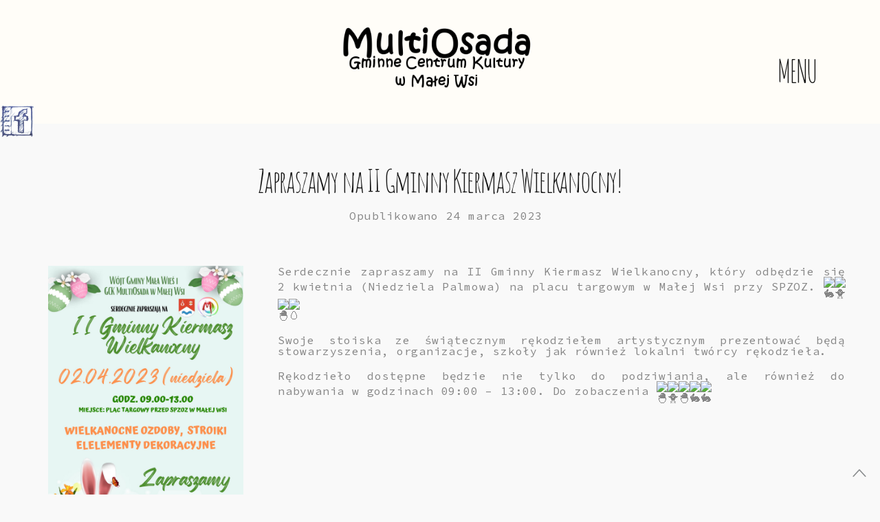

--- FILE ---
content_type: text/html; charset=UTF-8
request_url: https://multiosada.pl/zapraszamy-na-ii-gminny-kiermasz-wielkanocny/?site_bars=off
body_size: 14971
content:
<!doctype html>
<html lang="pl-PL">
<head>
	<meta charset="UTF-8" />
	<meta name="viewport" content="width=device-width, initial-scale=1, maximum-scale=1, user-scalable=1">
	<meta name="apple-mobile-web-app-capable" content="yes">
	<meta name="apple-touch-fullscreen" content="yes">
	<meta http-equiv="cleartype" content="on">
	<meta name="HandheldFriendly" content="True">
	<link rel="profile" href="https://gmpg.org/xfn/11">
	<link rel="pingback" href="https://multiosada.pl/xmlrpc.php">
	<link rel="icon" href="https://multiosada.pl/wp-content/uploads/2015/11/cropped-android-chrome-512x512-1-32x32.png" sizes="32x32" />
<link rel="icon" href="https://multiosada.pl/wp-content/uploads/2015/11/cropped-android-chrome-512x512-1-192x192.png" sizes="192x192" />
<link rel="apple-touch-icon" href="https://multiosada.pl/wp-content/uploads/2015/11/cropped-android-chrome-512x512-1-180x180.png" />
<meta name="msapplication-TileImage" content="https://multiosada.pl/wp-content/uploads/2015/11/cropped-android-chrome-512x512-1-270x270.png" />
			<title>Zapraszamy na II Gminny Kiermasz Wielkanocny! &#8211; Multiosada</title>
<meta name='robots' content='max-image-preview:large' />
<link rel='dns-prefetch' href='//cdnjs.cloudflare.com' />
<link rel='dns-prefetch' href='//maxcdn.bootstrapcdn.com' />
<link rel="alternate" type="application/rss+xml" title="Multiosada &raquo; Kanał z wpisami" href="https://multiosada.pl/feed/" />
<link rel="alternate" type="application/rss+xml" title="Multiosada &raquo; Kanał z komentarzami" href="https://multiosada.pl/comments/feed/" />
<link rel="alternate" title="oEmbed (JSON)" type="application/json+oembed" href="https://multiosada.pl/wp-json/oembed/1.0/embed?url=https%3A%2F%2Fmultiosada.pl%2Fzapraszamy-na-ii-gminny-kiermasz-wielkanocny%2F" />
<link rel="alternate" title="oEmbed (XML)" type="text/xml+oembed" href="https://multiosada.pl/wp-json/oembed/1.0/embed?url=https%3A%2F%2Fmultiosada.pl%2Fzapraszamy-na-ii-gminny-kiermasz-wielkanocny%2F&#038;format=xml" />
<style id='wp-img-auto-sizes-contain-inline-css' type='text/css'>
img:is([sizes=auto i],[sizes^="auto," i]){contain-intrinsic-size:3000px 1500px}
/*# sourceURL=wp-img-auto-sizes-contain-inline-css */
</style>
<link rel='stylesheet' id='SNFL_CUSTOM_CSS-css' href='https://multiosada.pl/wp-content/plugins/sn-facebook-like/css/sn-facebook-like.css?ver=1.5.5' type='text/css' media='all' />
<link rel='stylesheet' id='SNFL_CSS-css' href='https://multiosada.pl/wp-content/plugins/sn-facebook-like/css/retioSlider.css?ver=1.5.5' type='text/css' media='all' />
<style id='wp-emoji-styles-inline-css' type='text/css'>

	img.wp-smiley, img.emoji {
		display: inline !important;
		border: none !important;
		box-shadow: none !important;
		height: 1em !important;
		width: 1em !important;
		margin: 0 0.07em !important;
		vertical-align: -0.1em !important;
		background: none !important;
		padding: 0 !important;
	}
/*# sourceURL=wp-emoji-styles-inline-css */
</style>
<style id='wp-block-library-inline-css' type='text/css'>
:root{--wp-block-synced-color:#7a00df;--wp-block-synced-color--rgb:122,0,223;--wp-bound-block-color:var(--wp-block-synced-color);--wp-editor-canvas-background:#ddd;--wp-admin-theme-color:#007cba;--wp-admin-theme-color--rgb:0,124,186;--wp-admin-theme-color-darker-10:#006ba1;--wp-admin-theme-color-darker-10--rgb:0,107,160.5;--wp-admin-theme-color-darker-20:#005a87;--wp-admin-theme-color-darker-20--rgb:0,90,135;--wp-admin-border-width-focus:2px}@media (min-resolution:192dpi){:root{--wp-admin-border-width-focus:1.5px}}.wp-element-button{cursor:pointer}:root .has-very-light-gray-background-color{background-color:#eee}:root .has-very-dark-gray-background-color{background-color:#313131}:root .has-very-light-gray-color{color:#eee}:root .has-very-dark-gray-color{color:#313131}:root .has-vivid-green-cyan-to-vivid-cyan-blue-gradient-background{background:linear-gradient(135deg,#00d084,#0693e3)}:root .has-purple-crush-gradient-background{background:linear-gradient(135deg,#34e2e4,#4721fb 50%,#ab1dfe)}:root .has-hazy-dawn-gradient-background{background:linear-gradient(135deg,#faaca8,#dad0ec)}:root .has-subdued-olive-gradient-background{background:linear-gradient(135deg,#fafae1,#67a671)}:root .has-atomic-cream-gradient-background{background:linear-gradient(135deg,#fdd79a,#004a59)}:root .has-nightshade-gradient-background{background:linear-gradient(135deg,#330968,#31cdcf)}:root .has-midnight-gradient-background{background:linear-gradient(135deg,#020381,#2874fc)}:root{--wp--preset--font-size--normal:16px;--wp--preset--font-size--huge:42px}.has-regular-font-size{font-size:1em}.has-larger-font-size{font-size:2.625em}.has-normal-font-size{font-size:var(--wp--preset--font-size--normal)}.has-huge-font-size{font-size:var(--wp--preset--font-size--huge)}.has-text-align-center{text-align:center}.has-text-align-left{text-align:left}.has-text-align-right{text-align:right}.has-fit-text{white-space:nowrap!important}#end-resizable-editor-section{display:none}.aligncenter{clear:both}.items-justified-left{justify-content:flex-start}.items-justified-center{justify-content:center}.items-justified-right{justify-content:flex-end}.items-justified-space-between{justify-content:space-between}.screen-reader-text{border:0;clip-path:inset(50%);height:1px;margin:-1px;overflow:hidden;padding:0;position:absolute;width:1px;word-wrap:normal!important}.screen-reader-text:focus{background-color:#ddd;clip-path:none;color:#444;display:block;font-size:1em;height:auto;left:5px;line-height:normal;padding:15px 23px 14px;text-decoration:none;top:5px;width:auto;z-index:100000}html :where(.has-border-color){border-style:solid}html :where([style*=border-top-color]){border-top-style:solid}html :where([style*=border-right-color]){border-right-style:solid}html :where([style*=border-bottom-color]){border-bottom-style:solid}html :where([style*=border-left-color]){border-left-style:solid}html :where([style*=border-width]){border-style:solid}html :where([style*=border-top-width]){border-top-style:solid}html :where([style*=border-right-width]){border-right-style:solid}html :where([style*=border-bottom-width]){border-bottom-style:solid}html :where([style*=border-left-width]){border-left-style:solid}html :where(img[class*=wp-image-]){height:auto;max-width:100%}:where(figure){margin:0 0 1em}html :where(.is-position-sticky){--wp-admin--admin-bar--position-offset:var(--wp-admin--admin-bar--height,0px)}@media screen and (max-width:600px){html :where(.is-position-sticky){--wp-admin--admin-bar--position-offset:0px}}

/*# sourceURL=wp-block-library-inline-css */
</style><style id='global-styles-inline-css' type='text/css'>
:root{--wp--preset--aspect-ratio--square: 1;--wp--preset--aspect-ratio--4-3: 4/3;--wp--preset--aspect-ratio--3-4: 3/4;--wp--preset--aspect-ratio--3-2: 3/2;--wp--preset--aspect-ratio--2-3: 2/3;--wp--preset--aspect-ratio--16-9: 16/9;--wp--preset--aspect-ratio--9-16: 9/16;--wp--preset--color--black: #000000;--wp--preset--color--cyan-bluish-gray: #abb8c3;--wp--preset--color--white: #ffffff;--wp--preset--color--pale-pink: #f78da7;--wp--preset--color--vivid-red: #cf2e2e;--wp--preset--color--luminous-vivid-orange: #ff6900;--wp--preset--color--luminous-vivid-amber: #fcb900;--wp--preset--color--light-green-cyan: #7bdcb5;--wp--preset--color--vivid-green-cyan: #00d084;--wp--preset--color--pale-cyan-blue: #8ed1fc;--wp--preset--color--vivid-cyan-blue: #0693e3;--wp--preset--color--vivid-purple: #9b51e0;--wp--preset--gradient--vivid-cyan-blue-to-vivid-purple: linear-gradient(135deg,rgb(6,147,227) 0%,rgb(155,81,224) 100%);--wp--preset--gradient--light-green-cyan-to-vivid-green-cyan: linear-gradient(135deg,rgb(122,220,180) 0%,rgb(0,208,130) 100%);--wp--preset--gradient--luminous-vivid-amber-to-luminous-vivid-orange: linear-gradient(135deg,rgb(252,185,0) 0%,rgb(255,105,0) 100%);--wp--preset--gradient--luminous-vivid-orange-to-vivid-red: linear-gradient(135deg,rgb(255,105,0) 0%,rgb(207,46,46) 100%);--wp--preset--gradient--very-light-gray-to-cyan-bluish-gray: linear-gradient(135deg,rgb(238,238,238) 0%,rgb(169,184,195) 100%);--wp--preset--gradient--cool-to-warm-spectrum: linear-gradient(135deg,rgb(74,234,220) 0%,rgb(151,120,209) 20%,rgb(207,42,186) 40%,rgb(238,44,130) 60%,rgb(251,105,98) 80%,rgb(254,248,76) 100%);--wp--preset--gradient--blush-light-purple: linear-gradient(135deg,rgb(255,206,236) 0%,rgb(152,150,240) 100%);--wp--preset--gradient--blush-bordeaux: linear-gradient(135deg,rgb(254,205,165) 0%,rgb(254,45,45) 50%,rgb(107,0,62) 100%);--wp--preset--gradient--luminous-dusk: linear-gradient(135deg,rgb(255,203,112) 0%,rgb(199,81,192) 50%,rgb(65,88,208) 100%);--wp--preset--gradient--pale-ocean: linear-gradient(135deg,rgb(255,245,203) 0%,rgb(182,227,212) 50%,rgb(51,167,181) 100%);--wp--preset--gradient--electric-grass: linear-gradient(135deg,rgb(202,248,128) 0%,rgb(113,206,126) 100%);--wp--preset--gradient--midnight: linear-gradient(135deg,rgb(2,3,129) 0%,rgb(40,116,252) 100%);--wp--preset--font-size--small: 13px;--wp--preset--font-size--medium: 20px;--wp--preset--font-size--large: 36px;--wp--preset--font-size--x-large: 42px;--wp--preset--spacing--20: 0.44rem;--wp--preset--spacing--30: 0.67rem;--wp--preset--spacing--40: 1rem;--wp--preset--spacing--50: 1.5rem;--wp--preset--spacing--60: 2.25rem;--wp--preset--spacing--70: 3.38rem;--wp--preset--spacing--80: 5.06rem;--wp--preset--shadow--natural: 6px 6px 9px rgba(0, 0, 0, 0.2);--wp--preset--shadow--deep: 12px 12px 50px rgba(0, 0, 0, 0.4);--wp--preset--shadow--sharp: 6px 6px 0px rgba(0, 0, 0, 0.2);--wp--preset--shadow--outlined: 6px 6px 0px -3px rgb(255, 255, 255), 6px 6px rgb(0, 0, 0);--wp--preset--shadow--crisp: 6px 6px 0px rgb(0, 0, 0);}:where(.is-layout-flex){gap: 0.5em;}:where(.is-layout-grid){gap: 0.5em;}body .is-layout-flex{display: flex;}.is-layout-flex{flex-wrap: wrap;align-items: center;}.is-layout-flex > :is(*, div){margin: 0;}body .is-layout-grid{display: grid;}.is-layout-grid > :is(*, div){margin: 0;}:where(.wp-block-columns.is-layout-flex){gap: 2em;}:where(.wp-block-columns.is-layout-grid){gap: 2em;}:where(.wp-block-post-template.is-layout-flex){gap: 1.25em;}:where(.wp-block-post-template.is-layout-grid){gap: 1.25em;}.has-black-color{color: var(--wp--preset--color--black) !important;}.has-cyan-bluish-gray-color{color: var(--wp--preset--color--cyan-bluish-gray) !important;}.has-white-color{color: var(--wp--preset--color--white) !important;}.has-pale-pink-color{color: var(--wp--preset--color--pale-pink) !important;}.has-vivid-red-color{color: var(--wp--preset--color--vivid-red) !important;}.has-luminous-vivid-orange-color{color: var(--wp--preset--color--luminous-vivid-orange) !important;}.has-luminous-vivid-amber-color{color: var(--wp--preset--color--luminous-vivid-amber) !important;}.has-light-green-cyan-color{color: var(--wp--preset--color--light-green-cyan) !important;}.has-vivid-green-cyan-color{color: var(--wp--preset--color--vivid-green-cyan) !important;}.has-pale-cyan-blue-color{color: var(--wp--preset--color--pale-cyan-blue) !important;}.has-vivid-cyan-blue-color{color: var(--wp--preset--color--vivid-cyan-blue) !important;}.has-vivid-purple-color{color: var(--wp--preset--color--vivid-purple) !important;}.has-black-background-color{background-color: var(--wp--preset--color--black) !important;}.has-cyan-bluish-gray-background-color{background-color: var(--wp--preset--color--cyan-bluish-gray) !important;}.has-white-background-color{background-color: var(--wp--preset--color--white) !important;}.has-pale-pink-background-color{background-color: var(--wp--preset--color--pale-pink) !important;}.has-vivid-red-background-color{background-color: var(--wp--preset--color--vivid-red) !important;}.has-luminous-vivid-orange-background-color{background-color: var(--wp--preset--color--luminous-vivid-orange) !important;}.has-luminous-vivid-amber-background-color{background-color: var(--wp--preset--color--luminous-vivid-amber) !important;}.has-light-green-cyan-background-color{background-color: var(--wp--preset--color--light-green-cyan) !important;}.has-vivid-green-cyan-background-color{background-color: var(--wp--preset--color--vivid-green-cyan) !important;}.has-pale-cyan-blue-background-color{background-color: var(--wp--preset--color--pale-cyan-blue) !important;}.has-vivid-cyan-blue-background-color{background-color: var(--wp--preset--color--vivid-cyan-blue) !important;}.has-vivid-purple-background-color{background-color: var(--wp--preset--color--vivid-purple) !important;}.has-black-border-color{border-color: var(--wp--preset--color--black) !important;}.has-cyan-bluish-gray-border-color{border-color: var(--wp--preset--color--cyan-bluish-gray) !important;}.has-white-border-color{border-color: var(--wp--preset--color--white) !important;}.has-pale-pink-border-color{border-color: var(--wp--preset--color--pale-pink) !important;}.has-vivid-red-border-color{border-color: var(--wp--preset--color--vivid-red) !important;}.has-luminous-vivid-orange-border-color{border-color: var(--wp--preset--color--luminous-vivid-orange) !important;}.has-luminous-vivid-amber-border-color{border-color: var(--wp--preset--color--luminous-vivid-amber) !important;}.has-light-green-cyan-border-color{border-color: var(--wp--preset--color--light-green-cyan) !important;}.has-vivid-green-cyan-border-color{border-color: var(--wp--preset--color--vivid-green-cyan) !important;}.has-pale-cyan-blue-border-color{border-color: var(--wp--preset--color--pale-cyan-blue) !important;}.has-vivid-cyan-blue-border-color{border-color: var(--wp--preset--color--vivid-cyan-blue) !important;}.has-vivid-purple-border-color{border-color: var(--wp--preset--color--vivid-purple) !important;}.has-vivid-cyan-blue-to-vivid-purple-gradient-background{background: var(--wp--preset--gradient--vivid-cyan-blue-to-vivid-purple) !important;}.has-light-green-cyan-to-vivid-green-cyan-gradient-background{background: var(--wp--preset--gradient--light-green-cyan-to-vivid-green-cyan) !important;}.has-luminous-vivid-amber-to-luminous-vivid-orange-gradient-background{background: var(--wp--preset--gradient--luminous-vivid-amber-to-luminous-vivid-orange) !important;}.has-luminous-vivid-orange-to-vivid-red-gradient-background{background: var(--wp--preset--gradient--luminous-vivid-orange-to-vivid-red) !important;}.has-very-light-gray-to-cyan-bluish-gray-gradient-background{background: var(--wp--preset--gradient--very-light-gray-to-cyan-bluish-gray) !important;}.has-cool-to-warm-spectrum-gradient-background{background: var(--wp--preset--gradient--cool-to-warm-spectrum) !important;}.has-blush-light-purple-gradient-background{background: var(--wp--preset--gradient--blush-light-purple) !important;}.has-blush-bordeaux-gradient-background{background: var(--wp--preset--gradient--blush-bordeaux) !important;}.has-luminous-dusk-gradient-background{background: var(--wp--preset--gradient--luminous-dusk) !important;}.has-pale-ocean-gradient-background{background: var(--wp--preset--gradient--pale-ocean) !important;}.has-electric-grass-gradient-background{background: var(--wp--preset--gradient--electric-grass) !important;}.has-midnight-gradient-background{background: var(--wp--preset--gradient--midnight) !important;}.has-small-font-size{font-size: var(--wp--preset--font-size--small) !important;}.has-medium-font-size{font-size: var(--wp--preset--font-size--medium) !important;}.has-large-font-size{font-size: var(--wp--preset--font-size--large) !important;}.has-x-large-font-size{font-size: var(--wp--preset--font-size--x-large) !important;}
/*# sourceURL=global-styles-inline-css */
</style>

<style id='classic-theme-styles-inline-css' type='text/css'>
/*! This file is auto-generated */
.wp-block-button__link{color:#fff;background-color:#32373c;border-radius:9999px;box-shadow:none;text-decoration:none;padding:calc(.667em + 2px) calc(1.333em + 2px);font-size:1.125em}.wp-block-file__button{background:#32373c;color:#fff;text-decoration:none}
/*# sourceURL=/wp-includes/css/classic-themes.min.css */
</style>
<link rel='stylesheet' id='contact-form-7-css' href='https://multiosada.pl/wp-content/plugins/contact-form-7/includes/css/styles.css?ver=6.1.4' type='text/css' media='all' />
<link rel='stylesheet' id='collapscore-css-css' href='https://multiosada.pl/wp-content/plugins/jquery-collapse-o-matic/css/core_style.css?ver=1.0' type='text/css' media='all' />
<link rel='stylesheet' id='collapseomatic-css-css' href='https://multiosada.pl/wp-content/plugins/jquery-collapse-o-matic/css/light_style.css?ver=1.6' type='text/css' media='all' />
<link rel='stylesheet' id='thb-foundation-css' href='https://multiosada.pl/wp-content/themes/notio-wp/assets/css/foundation.min.css' type='text/css' media='all' />
<link rel='stylesheet' id='thb-fa-css' href='https://maxcdn.bootstrapcdn.com/font-awesome/4.3.0/css/font-awesome.min.css' type='text/css' media='all' />
<link rel='stylesheet' id='thb-app-css' href='https://multiosada.pl/wp-content/themes/notio-wp/assets/css/app.css' type='text/css' media='all' />
<link rel='stylesheet' id='thb-mp-css' href='https://multiosada.pl/wp-content/themes/notio-wp/assets/css/magnific-popup.css' type='text/css' media='all' />
<link rel='stylesheet' id='style-css' href='https://multiosada.pl/wp-content/themes/notio-wp-child/style.css' type='text/css' media='all' />
<script type="text/javascript" src="https://multiosada.pl/wp-includes/js/jquery/jquery.min.js?ver=3.7.1" id="jquery-core-js"></script>
<script type="text/javascript" src="https://multiosada.pl/wp-includes/js/jquery/jquery-migrate.min.js?ver=3.4.1" id="jquery-migrate-js"></script>
<script type="text/javascript" src="https://multiosada.pl/wp-content/plugins/sn-facebook-like/js/retioSlider.min.js?ver=6.9" id="SNFL_JS-js"></script>
<script type="text/javascript" src="//multiosada.pl/wp-content/plugins/revslider/sr6/assets/js/rbtools.min.js?ver=6.7.40" async id="tp-tools-js"></script>
<script type="text/javascript" src="//multiosada.pl/wp-content/plugins/revslider/sr6/assets/js/rs6.min.js?ver=6.7.40" async id="revmin-js"></script>
<script type="text/javascript" src="https://multiosada.pl/wp-content/themes/notio-wp/assets/js/plugins/modernizr.custom.min.js" id="modernizr-js"></script>
<script></script><link rel="https://api.w.org/" href="https://multiosada.pl/wp-json/" /><link rel="alternate" title="JSON" type="application/json" href="https://multiosada.pl/wp-json/wp/v2/posts/4677" /><link rel="EditURI" type="application/rsd+xml" title="RSD" href="https://multiosada.pl/xmlrpc.php?rsd" />
<meta name="generator" content="WordPress 6.9" />
<link rel="canonical" href="https://multiosada.pl/zapraszamy-na-ii-gminny-kiermasz-wielkanocny/" />
<link rel='shortlink' href='https://multiosada.pl/?p=4677' />
<!-- start Simple Custom CSS and JS -->
<style type="text/css">
@media only screen and (max-width: 600px){

.row-my {
    display: flex;
    flex-direction: column;

}
	
	.post-gal-my {
    max-width: 100% !important;
    padding-right: 10px !important;
    padding-left: 10px !important;
    margin-bottom: 45px !important;
}
	
	.all-my {
    padding: 25px !important;
}
	.post-nav-my {
    flex-direction: column !important;
	}
	.prev-my,.next-nav-my {
    max-width: 100% !important;
    float: left !important;
			}
	.next-nav-my {
		margin-top:20px;
	}
}
.archive-button {
    text-align: center;
	    margin-bottom: 35px !important;
}
.archive-button a {
    background-color: #550309;
    color: #fff;
    padding: 20px;
    width: 150px;
}
.archive-button a:hover {
    background-color: #f9f9f9;
	border: 2px solid #550309;
   }
.post .post-content h2 {
    height: 38px;
}
.vc_custom_heading.vc_gitem-post-data.vc_gitem-post-data-source-post_title h2 a{
	color: #550309 !important;
}

a.vc_general.vc_btn3.vc_btn3-size-md.vc_btn3-shape-square.vc_btn3-style-flat.vc_btn3-color-juicy-pink {
    color: #fff !important;
}
.vc_grid.vc_row.vc_grid-gutter-35px .vc_grid-item {
    padding-right: 40px;
    padding-bottom: 40px;
}
.post .post-content p {
    text-align: center;
}
.vc_custom_heading.vc_gitem-post-data.vc_gitem-post-data-source-post_excerpt {
    height: 250px;
}
.medium-12.small-12.columns.vc_custom_1689009343121 {
    text-align: center;
}
a.btn.accent.large {
    font-size: 24px;
    letter-spacing: 1px;
}
a.btn.accent.large:hover {
    background: #fff;
	color: #550309 !important;
}

a.btn.accent.large {
    color: #ffffff !important;
}

</style>
<!-- end Simple Custom CSS and JS -->
<!-- start Simple Custom CSS and JS -->
<style type="text/css">
.row-my {
    display: flex;
}
.post-gal-my {
    max-width: 30%;
   
    padding-right: 50px;
    padding-left: 20px;
}
.all-my {
    padding: 50px;
}

h1.h1-my {
    text-align: center;
}
aside.post-meta.cf {
    text-align: center;
    margin-bottom: 40px;
}
aside.post-meta.cf li{
	display:inherit;
}
.post-content-my div {
    margin-bottom: 20px;
}
.prev-my {
    max-width: 40%;
	float:left;
}
.next-nav-my {
    max-width: 40%;
	float:right;
}
.post-nav-my {
    width: 100%;
    display: flex;
    flex-direction: row;
    flex-wrap: nowrap;
    justify-content: space-between;
    margin-top: 50px;
}
.post.style2 .post-title h2 {
    height: 65px;
}
.post .post-content {
    height: 220px;
}</style>
<!-- end Simple Custom CSS and JS -->
<!-- start Simple Custom CSS and JS -->
<style type="text/css">

.large-6 {
    width: 80%;
}

.post .post-title a {
    color: #550309;
    font-weight: 800;
}
.post .post-content {
    min-height: 100px;
}</style>
<!-- end Simple Custom CSS and JS -->
<!-- start Simple Custom CSS and JS -->
<style type="text/css">
aside#searchpopup {
    display: none;
}</style>
<!-- end Simple Custom CSS and JS -->
<!-- start Simple Custom CSS and JS -->
<style type="text/css">
a.vc_general.vc_btn3.vc_btn3-size-md.vc_btn3-shape-square.vc_btn3-style-outline.vc_btn3-color-black {
    color: #000;
}
a.vc_general.vc_btn3.vc_btn3-size-md.vc_btn3-shape-square.vc_btn3-style-outline.vc_btn3-color-black:hover {
    color: #fff;
}

:focus {
    outline: -webkit-focus-ring-color auto 2px;
    outline-style: auto;
    border: 2px solid;
    border: 2px solid #00ff5a;
    outline-color: #00ff5a;
}
a.mobile-toggle.always:focus {
    display: none;
}
a.vc_general.vc_btn3.vc_btn3-size-md.vc_btn3-shape-square.vc_btn3-style-outline.vc_btn3-color-black {
    width: 350px;
    max-width: 100%;
}

a.vc_general.vc_btn3.vc_btn3-size-md.vc_btn3-shape-square.vc_btn3-style-outline.vc_btn3-color-black:focus {
    color: #fff;
    outline: -webkit-focus-ring-color auto 2px;
    outline-style: auto;
    border: 2px solid;
    border: 2px solid #00ff5a;
    outline-color: #00ff5a;
}
.post .post-content a:link {
    color: #000 !important;
}</style>
<!-- end Simple Custom CSS and JS -->
<!-- start Simple Custom CSS and JS -->
<script type="text/javascript">
  jQuery(document).ready(function($) { 
    

    jQuery('link#demo-css').attr('alt', 'Facebook');

    jQuery('.slider-logo img').attr('alt', 'Facebook');    

    jQuery('iframe').attr('title', 'Facebook');

    jQuery(' a#scroll_totop ').attr('title', 'top');
  
    jQuery('.social-links a  ').attr('title', 'social');  
  
    jQuery('.panel-close  ').attr('title', 'close');  
  
    
    
      });</script>
<!-- end Simple Custom CSS and JS -->

		<!-- GA Google Analytics @ https://m0n.co/ga -->
		<script>
			(function(i,s,o,g,r,a,m){i['GoogleAnalyticsObject']=r;i[r]=i[r]||function(){
			(i[r].q=i[r].q||[]).push(arguments)},i[r].l=1*new Date();a=s.createElement(o),
			m=s.getElementsByTagName(o)[0];a.async=1;a.src=g;m.parentNode.insertBefore(a,m)
			})(window,document,'script','https://www.google-analytics.com/analytics.js','ga');
			ga('create', 'UA-157380268-1', 'auto');
			ga('send', 'pageview');
		</script>

	<link href='https://fonts.googleapis.com/css?family=Source+Code+Pro:200,300,400,500,600,700&subset=latin,latin-ext' rel='stylesheet' type='text/css'>
<link href='https://fonts.googleapis.com/css?family=Amatic+SC:200,300,400,500,600,700&subset=latin,latin-ext' rel='stylesheet' type='text/css'>
<style id='thb-selection' type='text/css'>
/* Options set in the admin page */
body { 
    color: ;
    font-family: 'Source Code Pro';
}
.header .logo .logoimg {
	max-height: 140px;
}
.post .post-content a:link { color: #560b10; }
.post .post-content a:hover { color: #560b10; }
.post .post-content a:active { color: #560b10; }
.post .post-content a:focus { color: ; }

/* Header Height */
.header {
	height: 180px;
	}
@media only screen and (min-width: 40.063em) {
	#side-cart,
	#searchpopup,
	#mobile-menu,
	.share_container {
		margin-top: 180px;
	}
	.footer-fixed #wrapper [role="main"],
	#wrapper [role="main"] {
	  padding-top: 180px;
	}
}
 
/* Title Typography */
.mont, h1, h2, h3, h4, h5, h6, .header .menu-holder #quick_cart .float_count, .bar-side, #searchpopup input, .widget.widget_top_rated_products ul li a, .widget.widget_products ul li a, .widget.widget_recently_viewed_products ul li a, .widget.widget_shopping_cart .widget_shopping_cart_content .total, input[type="text"].placeholder, input[type="password"].placeholder, input[type="date"].placeholder, input[type="datetime"].placeholder, input[type="email"].placeholder, input[type="number"].placeholder, input[type="search"].placeholder, input[type="tel"].placeholder, input[type="time"].placeholder, input[type="url"].placeholder, textarea.placeholder, label, .order-detail-page .customer_details dt, .select-wrapper select, .content404 figure, .menu-footer, .mobile-menu > li > a, #side-cart .buttons a, #side-cart .subtotal, #side-cart ul li .list_content, #comments #comment-title + .text-center a, .badge, .product-information .back_to_shop, .price > span, .shopping_bag, .cart_totals table, #customer_login .login-section + .login-section .or, .payment_methods li .custom_label, #my-account .account-user .user-name, #my-account #my-account-nav li a, .cart-empty .message, .your-order-header .order-container, .smalltitle, #checkout_thankyou h2, .mediumtitle, .largetitle, .extralargetitle, .btn, .button, input[type=submit], .thb_tabs .tabs dd a, .thb_tabs .tabs li a, .thb_tour .tabs dd a, .thb_tour .tabs li a, .notification-box {
	font-family: 'Amatic SC';
	
}

/* Header Icon Color */
.header .menu-holder #quick_search #search_icon,
.header .menu-holder #quick_cart .change-handle {
	fill: #550308;
	color: #550308;
}
.mobile-toggle span {
	background: #550308;
}
.header .menu-holder #quick_cart,
.header .menu-holder #quick_cart .float_count:hover {
	color: #550308;	
}
.header .menu-holder #quick_cart .change-color {
	stroke: #550308; 	
}

/* Accent Color */
a:hover, .post .post-meta ul li a, .post .post-title a:hover, .widget ul.menu .current-menu-item > a, .widget.widget_recent_entries ul li .url, .widget.widget_recent_comments ul li .url, .widget.woocommerce.widget_layered_nav ul li .count, .pagination .page-numbers.current, .mobile-menu > li.current-menu-item > a, .mobile-menu > li.sfHover > a, .mobile-menu > li > a:hover, .mobile-menu ul.sub-menu li a:hover, #comments #reply-title small, .post .post-content .filters li h6 a:hover, .post .post-content .filters li h6 a.active, .product_meta p a, .shopping_bag tbody tr td.order-status.Approved, .shopping_bag tbody tr td.product-name .posted_in a, .shopping_bag tbody tr td.product-quantity .wishlist-in-stock, .shopping_bag.order_table tbody tr td h6, .price_slider_amount .button, .price_slider_amount .button:hover, .termscontainer a, ul.accordion > li.active div.title, .tabs .active a, .tabs .active a:hover, .thb_tabs .tabs dd.active a, .thb_tabs .tabs li.active a, .thb_tour .tabs dd.active a, .thb_tour .tabs li.active a, .notification-box a, .notification-box.success .content, .notification-box.success .icon, #full-menu .sf-menu > li > a:hover, #full-menu .sf-menu > li.current-menu-item > a, #full-menu .sf-menu > li.sfHover > a, #full-menu ul.sub-menu li a:hover, .mobile-menu > li > a:hover, .mobile-menu > li > a.active {
  color: #560b10;
}
#side-cart .buttons a:last-child:hover,
.no-touch .btn.accent:hover, .no-touch .button.accent:hover, .no-touch input[type=submit].accent:hover {
	background: #4d0a0e;
}
.no-touch .btn.accent:hover, .no-touch .button.accent:hover, .no-touch input[type=submit].accent:hover {
	border-color: #4d0a0e;
}
.custom_check:checked + .custom_label:before, [class^="tag-link"]:hover, .post .post-content .portfolio-text-style-2:hover, .product-information .single_add_to_cart_button, #my-account #my-account-nav li.active, .price_slider .ui-slider-handle, .product-category > a:after, .chosen-container.chosen-with-drop .chosen-single, .chosen-container .chosen-drop, .btn.accent, .button.accent, input[type=submit].accent,.notification-box.success {
	border-color: #560b10;
}

.content404 figure, [class^="tag-link"]:hover, #side-cart .buttons a:last-child, .post .post-content .portfolio-text-style-2:hover, .product-information .single_add_to_cart_button, #my-account #my-account-nav li.active, .price_slider .ui-slider-range, .demo_store, .your-order-header .status, .btn.accent, .button.accent, input[type=submit].accent, .thb_tabs .tabs dd a:after, .thb_tabs .tabs li a:after, .thb_tour .tabs dd a:after, .thb_tour .tabs li a:after, .post .post-content .iconbox.type2 > span, .highlight.accent {
	background: #560b10;	
}
.overlay-effect .simple-overlay {
	background: rgba(86,11,16, 0.95);
}
.portfolio_nav a .overlay {
	background: rgba(86,11,16, 0.8);
}
.mobile-menu li.menu-item-has-children a:hover .menu_icon {
 	fill: #560b10;
}

/* Menu */
.mobile-menu > li > a,
#full-menu .sf-menu > li > a {
	font-family: 'Amatic SC';
}

.mobile-menu ul.sub-menu li a,
#full-menu ul.sub-menu li a {
	font-family: 'Source Code Pro';
}

/* Shop Badges */

/* Backgrounds */
.page-id-4677 #wrapper,
.postid-4677 #wrapper {
	}
.header,
.bar-side,
#footer {
	background-color: #fffdf8 !important;
}
#searchpopup{
	background-color: #560b10 !important;
}
#side-cart {
	background-color: #560b10 !important;
}
#wrapper .preloader {
	background-color: #fffdf8 !important;
}
/* Extra CSS */
#mobile-menu {
    background: rgba(86, 11, 16, 0.90) none repeat scroll 0% 0%;
}
input[type="text"]{
    min-width: 500px;
}


.widget_wysija_cont p label {
    color: #fff;
    font-size: 25px;
}
.post .post-content h4 {
    font-size: 48px;
}

.post-title h2 {
    font-size: 30px;
}


.mobile-menu > li.current-menu-item > a {
    font-size: 30px;
}

.mobile-menu > li > a, #full-menu .sf-menu > li > a {
    font-size: 30px;
}
.row.max_width {
    max-width: 100%;
}

#bar-left{
  font-family: "Source Code Pro";
  font-style: normal;
  font-weight: 300;
  src: local("Source Code Pro Light"), local("SourceCodePro-Light"), url("https://fonts.gstatic.com/s/sourcecodepro/v6/leqv3v-yTsJNC7nFznSMqY5cJNhwEsOquLJPbRyuuWw.woff2") format("woff2");
}


#bar-right{
  font-family: "Source Code Pro";
  font-style: normal;
  font-weight: 300;
  src: local("Source Code Pro Light"), local("SourceCodePro-Light"), url("https://fonts.gstatic.com/s/sourcecodepro/v6/leqv3v-yTsJNC7nFznSMqY5cJNhwEsOquLJPbRyuuWw.woff2") format("woff2");
}

.post .post-content a:link {
    color: #550308;
    text-decoration: none;
    font-weight: 600;
}


.post .post-content ul li, .post .post-content ol li {
    color: #550308;
}

.menu-container {
    width: 380px;
    background-color: #f8f4e9;
}
.two{
    max-width: 200px;
}
.vc_btn3.vc_btn3-color-juicy-pink, .vc_btn3.vc_btn3-color-juicy-pink.vc_btn3-style-flat {
    color: #FFF;
    background-color: #550308;
}
.vc_btn3.vc_btn3-color-juicy-pink:hover, .vc_btn3.vc_btn3-color-juicy-pink.vc_btn3-style-flat:hover{
background-color: #74191F;
}

.post .post-content a:link {
    color: #FFF;
}
.vc_gitem_row .vc_gitem-col {
    background-color: #fffdf8;
}
input[type="submit"] {
    border: 2px solid #550308;
    color: #550308;
    font-size: 25px;
}

.widget_wysija_cont .wysija-submit {
    display: block;
    margin-top: 20px;
    color: #fff;
    border: 2px solid #FFF;
}

.vc_general.vc_cta3.vc_cta3-color-classic.vc_cta3-style-outline {
    border-color: #550308;
    color: #550308;
}

.vc_cta3-content-header h2{
    color: #550308;
}

.header .menu-holder > a {
    vertical-align: middle;
    margin-right: 60px;
    margin-top: 50px;
}
div#style-switcher {
    display: none !important;
}
#catapult-cookie-bar a {
    color: #ffffff;
    width: 100%;
    display: table-cell;
    padding-top: 10px;
    text-transform: uppercase;
    font-weight: 600;
}
.cookie-bar-block #catapult-cookie-bar span {
    text-align: justify;
}
.has-cookie-bar #catapult-cookie-bar {
    border: 10px solid #fffdf8;
}

figure.post-gallery {
    min-height: 230px;
}
.post .post-meta ul li:first-child {
    display: none;
}
.post .post-meta ul li {
    padding-left: 0px;
}
a.more-link {
    text-decoration: none;
    border: 1px solid;
    padding: 15px;
    font-weight: 600;
    text-transform: uppercase;
}
.post .post-gallery .simple-overlay{
    display:none;
}
a.more-link {
    text-decoration: none;
    border: 1px solid;
    padding: 15px;
    font-weight: 600;
    text-transform: uppercase;
    background-color: #550309;
    color: #ffffff;
    border-color: #550309;
}

a.more-link:hover {
    background-color: #55030995;
    border-color: #55030995;
}
.post.style2 {
    margin-bottom: 30px;
}

.large-3 {
   /* width: calc(25% - 50px) !important;
    border: 1px solid #55030957 !important;*/
    padding: 20px !important;
    text-align: center;
}</style>
<meta name="generator" content="Powered by WPBakery Page Builder - drag and drop page builder for WordPress."/>
<meta name="generator" content="Powered by Slider Revolution 6.7.40 - responsive, Mobile-Friendly Slider Plugin for WordPress with comfortable drag and drop interface." />
<link rel="icon" href="https://multiosada.pl/wp-content/uploads/2015/11/cropped-android-chrome-512x512-1-32x32.png" sizes="32x32" />
<link rel="icon" href="https://multiosada.pl/wp-content/uploads/2015/11/cropped-android-chrome-512x512-1-192x192.png" sizes="192x192" />
<link rel="apple-touch-icon" href="https://multiosada.pl/wp-content/uploads/2015/11/cropped-android-chrome-512x512-1-180x180.png" />
<meta name="msapplication-TileImage" content="https://multiosada.pl/wp-content/uploads/2015/11/cropped-android-chrome-512x512-1-270x270.png" />
<script>function setREVStartSize(e){
			//window.requestAnimationFrame(function() {
				window.RSIW = window.RSIW===undefined ? window.innerWidth : window.RSIW;
				window.RSIH = window.RSIH===undefined ? window.innerHeight : window.RSIH;
				try {
					var pw = document.getElementById(e.c).parentNode.offsetWidth,
						newh;
					pw = pw===0 || isNaN(pw) || (e.l=="fullwidth" || e.layout=="fullwidth") ? window.RSIW : pw;
					e.tabw = e.tabw===undefined ? 0 : parseInt(e.tabw);
					e.thumbw = e.thumbw===undefined ? 0 : parseInt(e.thumbw);
					e.tabh = e.tabh===undefined ? 0 : parseInt(e.tabh);
					e.thumbh = e.thumbh===undefined ? 0 : parseInt(e.thumbh);
					e.tabhide = e.tabhide===undefined ? 0 : parseInt(e.tabhide);
					e.thumbhide = e.thumbhide===undefined ? 0 : parseInt(e.thumbhide);
					e.mh = e.mh===undefined || e.mh=="" || e.mh==="auto" ? 0 : parseInt(e.mh,0);
					if(e.layout==="fullscreen" || e.l==="fullscreen")
						newh = Math.max(e.mh,window.RSIH);
					else{
						e.gw = Array.isArray(e.gw) ? e.gw : [e.gw];
						for (var i in e.rl) if (e.gw[i]===undefined || e.gw[i]===0) e.gw[i] = e.gw[i-1];
						e.gh = e.el===undefined || e.el==="" || (Array.isArray(e.el) && e.el.length==0)? e.gh : e.el;
						e.gh = Array.isArray(e.gh) ? e.gh : [e.gh];
						for (var i in e.rl) if (e.gh[i]===undefined || e.gh[i]===0) e.gh[i] = e.gh[i-1];
											
						var nl = new Array(e.rl.length),
							ix = 0,
							sl;
						e.tabw = e.tabhide>=pw ? 0 : e.tabw;
						e.thumbw = e.thumbhide>=pw ? 0 : e.thumbw;
						e.tabh = e.tabhide>=pw ? 0 : e.tabh;
						e.thumbh = e.thumbhide>=pw ? 0 : e.thumbh;
						for (var i in e.rl) nl[i] = e.rl[i]<window.RSIW ? 0 : e.rl[i];
						sl = nl[0];
						for (var i in nl) if (sl>nl[i] && nl[i]>0) { sl = nl[i]; ix=i;}
						var m = pw>(e.gw[ix]+e.tabw+e.thumbw) ? 1 : (pw-(e.tabw+e.thumbw)) / (e.gw[ix]);
						newh =  (e.gh[ix] * m) + (e.tabh + e.thumbh);
					}
					var el = document.getElementById(e.c);
					if (el!==null && el) el.style.height = newh+"px";
					el = document.getElementById(e.c+"_wrapper");
					if (el!==null && el) {
						el.style.height = newh+"px";
						el.style.display = "block";
					}
				} catch(e){
					console.log("Failure at Presize of Slider:" + e)
				}
			//});
		  };</script>
<noscript><style> .wpb_animate_when_almost_visible { opacity: 1; }</style></noscript><link rel='stylesheet' id='rs-plugin-settings-css' href='//multiosada.pl/wp-content/plugins/revslider/sr6/assets/css/rs6.css?ver=6.7.40' type='text/css' media='all' />
<style id='rs-plugin-settings-inline-css' type='text/css'>
#rs-demo-id {}
/*# sourceURL=rs-plugin-settings-inline-css */
</style>
</head>
<body data-rsssl=1 class="wp-singular post-template-default single single-post postid-4677 single-format-standard wp-theme-notio-wp wp-child-theme-notio-wp-child site_bars_off footer-standard  wpb-js-composer js-comp-ver-8.7.2 vc_responsive" data-url="https://multiosada.pl" data-cart-count="" data-sharrreurl="https://multiosada.pl/wp-content/themes/notio-wp/inc/sharrre.php">
<div id="wrapper" class="open">
	
	<!-- Start Mobile Menu -->
	<nav id="mobile-menu">
		<div class="menu-container custom_scroll">
			<a href="#" class="panel-close"></a>
			<div class="menu-holder">
								  <ul id="menu-menu-glowne" class="mobile-menu"><li id="menu-item-8" class="menu-item menu-item-type-custom menu-item-object-custom menu-item-home menu-item-8"><a href="https://multiosada.pl/">Strona główna</a></li>
<li id="menu-item-104" class="menu-item menu-item-type-custom menu-item-object-custom menu-item-104"><a href="https://multiosada.pl/portfolio/aktualnosci/">Aktualności</a></li>
<li id="menu-item-105" class="menu-item menu-item-type-custom menu-item-object-custom menu-item-105"><a href="https://multiosada.pl/portfolio/multiosada/">Multiosada</a></li>
<li id="menu-item-106" class="menu-item menu-item-type-custom menu-item-object-custom menu-item-106"><a href="https://multiosada.pl/portfolio/biblioteka/">Biblioteka</a></li>
<li id="menu-item-107" class="menu-item menu-item-type-custom menu-item-object-custom menu-item-107"><a href="https://multiosada.pl/portfolio/galeria/">Covid-19</a></li>
<li id="menu-item-108" class="menu-item menu-item-type-custom menu-item-object-custom menu-item-108"><a href="https://multiosada.pl/portfolio/katalog-biblioteczny/">Katalog Biblioteczny</a></li>
<li id="menu-item-109" class="menu-item menu-item-type-custom menu-item-object-custom menu-item-109"><a href="https://multiosada.pl/portfolio/kolasekcjezajecia/">Koła/Sekcje/Zajęcia</a></li>
<li id="menu-item-110" class="menu-item menu-item-type-custom menu-item-object-custom menu-item-110"><a href="https://multiosada.pl/portfolio/nasi-partnerzy/">MIGAM</a></li>
<li id="menu-item-111" class="menu-item menu-item-type-custom menu-item-object-custom menu-item-111"><a href="https://multiosada.pl/portfolio/kontakt/">Standardy Ochrony Małoletnich</a></li>
<li id="menu-item-1954" class="menu-item menu-item-type-post_type menu-item-object-page menu-item-1954"><a href="https://multiosada.pl/cookie-policy/">Poliki Cookies i Polityka Prywatności</a></li>
<li id="menu-item-2450" class="menu-item menu-item-type-post_type menu-item-object-page menu-item-2450"><a href="https://multiosada.pl/deklaracja-dostepnosci/">Deklaracja dostępności</a></li>
</ul>							</div>
			
			<div class="menu-footer">
											</div>
		</div>
		<div class="spacer"></div>
	</nav>
	<!-- End Mobile Menu -->
	
	<!-- Start Quick Cart -->
	<nav id="side-cart"></nav>	<!-- End Quick Cart -->
	
		<!-- Start Loader -->
		<div class="preloader"></div>
		<!-- End Loader -->
		
		<!-- Start Header -->
		
		<header class="header row no-padding style1" data-equal=">.columns" role="banner">
			<div class="small-7 medium-4 columns logo show-for-large-up">
				
				
								<div id="one" class="two">			<div class="textwidget"></div>
		</div>			</div>
						<div class="small-7 medium-4 columns logo">
									<a href="https://multiosada.pl" class="logolink">
						<img src="https://multiosada.pl/wp-content/uploads/2015/11/logo-GCK.png" class="logoimg" alt="Multiosada"/>
					</a>
							</div>
						<div class="small-5 medium-4 columns menu-holder">
																				<a href="#" data-target="open-menu" class="mobile-toggle  always">
					<div><h1>MENU</h1>
						
					</div>
				</a>
			</div>
		</header>
		<!-- End Header -->
		
				
		<div role="main" class="cf">
 

		<div class="all-my">
			<header class="post-title">
				<h1 itemprop="headline" class="h1-my">Zapraszamy na II Gminny Kiermasz Wielkanocny!</h1>
			</header>
						<div class="meta-my"><aside class="post-meta cf">
	<ul>
				
				<li>Opublikowano <time class="author" datetime="2023-03-24T15:59:03+00:00">24 marca 2023</time></li>
				
				
				
			</ul>
</aside></div>


			
				<div class="row-my">
	
	
	
	<div class="post-gal-my">
		<img width="1448" height="2048" src="https://multiosada.pl/wp-content/uploads/2023/04/337286110_247026121000406_7307938058725914302_n.jpg" class="attachment-full size-full wp-post-image" alt="337286110_247026121000406_7307938058725914302_n" decoding="async" fetchpriority="high" srcset="https://multiosada.pl/wp-content/uploads/2023/04/337286110_247026121000406_7307938058725914302_n.jpg 1448w, https://multiosada.pl/wp-content/uploads/2023/04/337286110_247026121000406_7307938058725914302_n-212x300.jpg 212w, https://multiosada.pl/wp-content/uploads/2023/04/337286110_247026121000406_7307938058725914302_n-724x1024.jpg 724w, https://multiosada.pl/wp-content/uploads/2023/04/337286110_247026121000406_7307938058725914302_n-768x1086.jpg 768w, https://multiosada.pl/wp-content/uploads/2023/04/337286110_247026121000406_7307938058725914302_n-1086x1536.jpg 1086w, https://multiosada.pl/wp-content/uploads/2023/04/337286110_247026121000406_7307938058725914302_n-400x566.jpg 400w, https://multiosada.pl/wp-content/uploads/2023/04/337286110_247026121000406_7307938058725914302_n-1320x1867.jpg 1320w" sizes="(max-width: 1448px) 100vw, 1448px" />	</div>



			<div class="post-content-my">
				<div class="" dir="auto">
<div id=":r97a:" class="x1iorvi4 x1pi30zi x1swvt13 x1l90r2v" data-ad-comet-preview="message" data-ad-preview="message">
<div class="x78zum5 xdt5ytf xz62fqu x16ldp7u">
<div class="xu06os2 x1ok221b">
<div class="x11i5rnm xat24cr x1mh8g0r x1vvkbs xdj266r x126k92a">
<div dir="auto" style="text-align: justify;">Serdecznie zapraszamy na II Gminny Kiermasz Wielkanocny, który odbędzie się 2 kwietnia (Niedziela Palmowa) na placu targowym w Małej Wsi przy SPZOZ. <span class="x3nfvp2 x1j61x8r x1fcty0u xdj266r xhhsvwb xat24cr xgzva0m xxymvpz xlup9mm x1kky2od"><img decoding="async" src="https://static.xx.fbcdn.net/images/emoji.php/v9/t2c/1.5/16/1f407.png" alt="&#x1f407;" width="16" height="16" /></span><span class="x3nfvp2 x1j61x8r x1fcty0u xdj266r xhhsvwb xat24cr xgzva0m xxymvpz xlup9mm x1kky2od"><img decoding="async" src="https://static.xx.fbcdn.net/images/emoji.php/v9/t68/1.5/16/1f425.png" alt="&#x1f425;" width="16" height="16" /></span><span class="x3nfvp2 x1j61x8r x1fcty0u xdj266r xhhsvwb xat24cr xgzva0m xxymvpz xlup9mm x1kky2od"><img loading="lazy" decoding="async" src="https://static.xx.fbcdn.net/images/emoji.php/v9/t66/1.5/16/1f423.png" alt="&#x1f423;" width="16" height="16" /></span><span class="x3nfvp2 x1j61x8r x1fcty0u xdj266r xhhsvwb xat24cr xgzva0m xxymvpz xlup9mm x1kky2od"><img loading="lazy" decoding="async" src="https://static.xx.fbcdn.net/images/emoji.php/v9/tb6/1.5/16/1f95a.png" alt="&#x1f95a;" width="16" height="16" /></span></div>
</div>
<div class="x11i5rnm xat24cr x1mh8g0r x1vvkbs xtlvy1s x126k92a" style="text-align: justify;">
<div dir="auto">Swoje stoiska ze świątecznym rękodziełem artystycznym prezentować będą stowarzyszenia, organizacje, szkoły jak również lokalni twórcy rękodzieła.</div>
</div>
<div class="x11i5rnm xat24cr x1mh8g0r x1vvkbs xtlvy1s x126k92a">
<div dir="auto" style="text-align: justify;">Rękodzieło dostępne będzie nie tylko do podziwiania, ale również do nabywania w godzinach 09:00 – 13:00. Do zobaczenia <span class="x3nfvp2 x1j61x8r x1fcty0u xdj266r xhhsvwb xat24cr xgzva0m xxymvpz xlup9mm x1kky2od"><img loading="lazy" decoding="async" src="https://static.xx.fbcdn.net/images/emoji.php/v9/t66/1.5/16/1f423.png" alt="&#x1f423;" width="16" height="16" /></span><span class="x3nfvp2 x1j61x8r x1fcty0u xdj266r xhhsvwb xat24cr xgzva0m xxymvpz xlup9mm x1kky2od"><img decoding="async" src="https://static.xx.fbcdn.net/images/emoji.php/v9/t68/1.5/16/1f425.png" alt="&#x1f425;" width="16" height="16" /></span><span class="x3nfvp2 x1j61x8r x1fcty0u xdj266r xhhsvwb xat24cr xgzva0m xxymvpz xlup9mm x1kky2od"><img loading="lazy" decoding="async" src="https://static.xx.fbcdn.net/images/emoji.php/v9/t66/1.5/16/1f423.png" alt="&#x1f423;" width="16" height="16" /></span><span class="x3nfvp2 x1j61x8r x1fcty0u xdj266r xhhsvwb xat24cr xgzva0m xxymvpz xlup9mm x1kky2od"><img decoding="async" src="https://static.xx.fbcdn.net/images/emoji.php/v9/t2c/1.5/16/1f407.png" alt="&#x1f407;" width="16" height="16" /></span><span class="x3nfvp2 x1j61x8r x1fcty0u xdj266r xhhsvwb xat24cr xgzva0m xxymvpz xlup9mm x1kky2od"><img decoding="async" src="https://static.xx.fbcdn.net/images/emoji.php/v9/t2c/1.5/16/1f407.png" alt="&#x1f407;" width="16" height="16" /></span></div>
</div>
</div>
</div>
</div>
</div>
							</div>
		</div>
		
		
		<div class="post-nav-my">
				<div class="prev-my">&laquo; <a href="https://multiosada.pl/dziekujemy-darczyncom-za-nowosci-ksiazkowe-dla-dzieci/" rel="prev">Dziękujemy darczyńcom za nowości książkowe dla dzieci!</a>  </div>  
				<div class="next-nav-my"><a href="https://multiosada.pl/informacja-2/" rel="next">Informacja!</a> &raquo;  </div>
		</div>





	</div>



<!-- Start #comments -->

<!-- End #comments -->
		</div><!-- End role["main"] -->

		
		<!-- Start Footer -->
	<footer id="footer" role="contentinfo">
		<div class="row full-width-row">
			<div class="small-12 columns social-links">
											<a href="https://www.facebook.com/MultiOsada/" target="_blank" class="facebook icon-1x"><i class="fa fa-facebook"></i></a>
													<a href="https://studio.youtube.com/channel/UCNHD0lyGPZShbfEfHZ_rSDg/videos/upload?filter=%5B%5D&#038;sort=%7B%22columnType%22%3A%22date%22%2C%22sortOrder%22%3A%22DESCENDING%22%7D" target="_blank" class="youtube icon-1x"><i class="fa fa-youtube"></i></a>
												</div>
		</div>
	</footer>
	<!-- End Footer -->
				<a href="#" id="scroll_totop"></a>
	</div> <!-- End #wrapper -->


<div id="style-switcher">
	<div class="style-toggle"><i class="fa fa-cogs"></i></div>
	<h2>STYLE SWITCHER</h2>
	<div class="style-content">
		<div class="section">
			<h3>Accent Color</h3>
			<input type="hidden" class="first" data-default="#1aa97f" value="#1aa97f" />
		</div>
		<div class="section">
		<h3>Side Bars</h3>
		<ul>
			<li><a href="/zapraszamy-na-ii-gminny-kiermasz-wielkanocny/?site_bars=on">On</a></li>
			<li><a href="/zapraszamy-na-ii-gminny-kiermasz-wielkanocny/?site_bars=off" class="active">Off</a></li>
		</ul>
		</div>
		<div class="section">
		<h3>Header Style</h3>
		<ul>
			<li><a href="/zapraszamy-na-ii-gminny-kiermasz-wielkanocny/?site_bars=off&header_style=style2&menu_style=style2">Left</a></li>
			<li><a href="/zapraszamy-na-ii-gminny-kiermasz-wielkanocny/?site_bars=off&header_style=style1" class="active">Center</a></li>
		</ul>
		</div>
		<div class="section">
		<h3>Footer Style</h3>
		<ul>
			<li><a href="/zapraszamy-na-ii-gminny-kiermasz-wielkanocny/?site_bars=off&footer_style=footer-standard" class="active">Standard</a></li>
			<li><a href="/zapraszamy-na-ii-gminny-kiermasz-wielkanocny/?site_bars=off&footer_style=footer-fixed">Fixed</a></li>
		</ul>
		</div>
		<div class="section">
		<h3>Footer Content</h3>
		<ul>
			<li><a href="/zapraszamy-na-ii-gminny-kiermasz-wielkanocny/?site_bars=off&footer_content=footer-icons" class="active">Social Icons</a></li>
			<li><a href="/zapraszamy-na-ii-gminny-kiermasz-wielkanocny/?site_bars=off&footer_content=footer-menu">Menu</a></li>
		</ul>
		</div>
	</div>
</div>
<link rel="stylesheet" id="demo-css" href="https://multiosada.pl/wp-content/themes/notio-wp/assets/demo/jquery.minicolors.css" type="text/css" media="all" />
<script type="text/javascript" src="https://multiosada.pl/wp-content/themes/notio-wp/assets/demo/jquery.minicolors.js"></script>

		<script>
			window.RS_MODULES = window.RS_MODULES || {};
			window.RS_MODULES.modules = window.RS_MODULES.modules || {};
			window.RS_MODULES.waiting = window.RS_MODULES.waiting || [];
			window.RS_MODULES.defered = false;
			window.RS_MODULES.moduleWaiting = window.RS_MODULES.moduleWaiting || {};
			window.RS_MODULES.type = 'compiled';
		</script>
		<script type="speculationrules">
{"prefetch":[{"source":"document","where":{"and":[{"href_matches":"/*"},{"not":{"href_matches":["/wp-*.php","/wp-admin/*","/wp-content/uploads/*","/wp-content/*","/wp-content/plugins/*","/wp-content/themes/notio-wp-child/*","/wp-content/themes/notio-wp/*","/*\\?(.+)"]}},{"not":{"selector_matches":"a[rel~=\"nofollow\"]"}},{"not":{"selector_matches":".no-prefetch, .no-prefetch a"}}]},"eagerness":"conservative"}]}
</script>
<!-- SN Facebook Like 1.5.5 START -->
<script type="text/javascript">
  jQuery(document).ready(function(){jQuery('.SN-Facebook-Like').retioSlider({'direction':'left','topPosition':150,'startOpacity':0.75,'openOpacity':1,'closeOpacity':0.75,'openTime':500,'closeTime':500,'action':'hover','logoPosition':0});});
</script>
<div class="SN-Facebook-Like slider-box">
  <div class="slider-content ">
<iframe src="https://www.facebook.com/plugins/likebox.php?href=https%3A%2F%2Fwww.facebook.com%2FGminne-Centrum-Kultury-MultiOsada-767495836666656%2F%3Ffref%3Dts&width=292&height=558&colorscheme=light&show_faces=true&stream=true&header=false" scrolling="no" frameborder="0" style="border:none;overflow:hidden;width:292px;height:558px" allowTransparency="true"></iframe>
</div>
  <div class="slider-logo"><img src="https://multiosada.pl/wp-content/plugins/sn-facebook-like/img/fb-icon-11.png" width="52" height="52" /></div>
</div>
<!-- SN Facebook Like 1.5.5 END -->
<script>
              (function(e){
                  var el = document.createElement('script');
                  el.setAttribute('data-account', '0elmMoV5EK');
                  el.setAttribute('src', 'https://cdn.userway.org/widget.js');
                  document.body.appendChild(el);
                })();
              </script><script type="text/javascript" src="https://multiosada.pl/wp-includes/js/dist/hooks.min.js?ver=dd5603f07f9220ed27f1" id="wp-hooks-js"></script>
<script type="text/javascript" src="https://multiosada.pl/wp-includes/js/dist/i18n.min.js?ver=c26c3dc7bed366793375" id="wp-i18n-js"></script>
<script type="text/javascript" id="wp-i18n-js-after">
/* <![CDATA[ */
wp.i18n.setLocaleData( { 'text direction\u0004ltr': [ 'ltr' ] } );
//# sourceURL=wp-i18n-js-after
/* ]]> */
</script>
<script type="text/javascript" src="https://multiosada.pl/wp-content/plugins/contact-form-7/includes/swv/js/index.js?ver=6.1.4" id="swv-js"></script>
<script type="text/javascript" id="contact-form-7-js-translations">
/* <![CDATA[ */
( function( domain, translations ) {
	var localeData = translations.locale_data[ domain ] || translations.locale_data.messages;
	localeData[""].domain = domain;
	wp.i18n.setLocaleData( localeData, domain );
} )( "contact-form-7", {"translation-revision-date":"2025-12-11 12:03:49+0000","generator":"GlotPress\/4.0.3","domain":"messages","locale_data":{"messages":{"":{"domain":"messages","plural-forms":"nplurals=3; plural=(n == 1) ? 0 : ((n % 10 >= 2 && n % 10 <= 4 && (n % 100 < 12 || n % 100 > 14)) ? 1 : 2);","lang":"pl"},"This contact form is placed in the wrong place.":["Ten formularz kontaktowy zosta\u0142 umieszczony w niew\u0142a\u015bciwym miejscu."],"Error:":["B\u0142\u0105d:"]}},"comment":{"reference":"includes\/js\/index.js"}} );
//# sourceURL=contact-form-7-js-translations
/* ]]> */
</script>
<script type="text/javascript" id="contact-form-7-js-before">
/* <![CDATA[ */
var wpcf7 = {
    "api": {
        "root": "https:\/\/multiosada.pl\/wp-json\/",
        "namespace": "contact-form-7\/v1"
    }
};
//# sourceURL=contact-form-7-js-before
/* ]]> */
</script>
<script type="text/javascript" src="https://multiosada.pl/wp-content/plugins/contact-form-7/includes/js/index.js?ver=6.1.4" id="contact-form-7-js"></script>
<script type="text/javascript" id="collapseomatic-js-js-before">
/* <![CDATA[ */
const com_options = {"colomatduration":"fast","colomatslideEffect":"slideFade","colomatpauseInit":"","colomattouchstart":""}
//# sourceURL=collapseomatic-js-js-before
/* ]]> */
</script>
<script type="text/javascript" src="https://multiosada.pl/wp-content/plugins/jquery-collapse-o-matic/js/collapse.js?ver=1.7.2" id="collapseomatic-js-js"></script>
<script type="text/javascript" src="https://cdnjs.cloudflare.com/ajax/libs/gsap/1.15.0/TweenMax.min.js" id="tweenmax-js"></script>
<script type="text/javascript" src="https://cdnjs.cloudflare.com/ajax/libs/gsap/1.15.0/plugins/ScrollToPlugin.min.js" id="tweenmax-scrollto-js"></script>
<script type="text/javascript" src="https://multiosada.pl/wp-content/themes/notio-wp/assets/js/vendor.min.js" id="vendor-js"></script>
<script type="text/javascript" id="app-js-extra">
/* <![CDATA[ */
var themeajax = {"url":"https://multiosada.pl/wp-admin/admin-ajax.php"};
//# sourceURL=app-js-extra
/* ]]> */
</script>
<script type="text/javascript" src="https://multiosada.pl/wp-content/themes/notio-wp/assets/js/app.min.js" id="app-js"></script>
<script id="wp-emoji-settings" type="application/json">
{"baseUrl":"https://s.w.org/images/core/emoji/17.0.2/72x72/","ext":".png","svgUrl":"https://s.w.org/images/core/emoji/17.0.2/svg/","svgExt":".svg","source":{"concatemoji":"https://multiosada.pl/wp-includes/js/wp-emoji-release.min.js?ver=6.9"}}
</script>
<script type="module">
/* <![CDATA[ */
/*! This file is auto-generated */
const a=JSON.parse(document.getElementById("wp-emoji-settings").textContent),o=(window._wpemojiSettings=a,"wpEmojiSettingsSupports"),s=["flag","emoji"];function i(e){try{var t={supportTests:e,timestamp:(new Date).valueOf()};sessionStorage.setItem(o,JSON.stringify(t))}catch(e){}}function c(e,t,n){e.clearRect(0,0,e.canvas.width,e.canvas.height),e.fillText(t,0,0);t=new Uint32Array(e.getImageData(0,0,e.canvas.width,e.canvas.height).data);e.clearRect(0,0,e.canvas.width,e.canvas.height),e.fillText(n,0,0);const a=new Uint32Array(e.getImageData(0,0,e.canvas.width,e.canvas.height).data);return t.every((e,t)=>e===a[t])}function p(e,t){e.clearRect(0,0,e.canvas.width,e.canvas.height),e.fillText(t,0,0);var n=e.getImageData(16,16,1,1);for(let e=0;e<n.data.length;e++)if(0!==n.data[e])return!1;return!0}function u(e,t,n,a){switch(t){case"flag":return n(e,"\ud83c\udff3\ufe0f\u200d\u26a7\ufe0f","\ud83c\udff3\ufe0f\u200b\u26a7\ufe0f")?!1:!n(e,"\ud83c\udde8\ud83c\uddf6","\ud83c\udde8\u200b\ud83c\uddf6")&&!n(e,"\ud83c\udff4\udb40\udc67\udb40\udc62\udb40\udc65\udb40\udc6e\udb40\udc67\udb40\udc7f","\ud83c\udff4\u200b\udb40\udc67\u200b\udb40\udc62\u200b\udb40\udc65\u200b\udb40\udc6e\u200b\udb40\udc67\u200b\udb40\udc7f");case"emoji":return!a(e,"\ud83e\u1fac8")}return!1}function f(e,t,n,a){let r;const o=(r="undefined"!=typeof WorkerGlobalScope&&self instanceof WorkerGlobalScope?new OffscreenCanvas(300,150):document.createElement("canvas")).getContext("2d",{willReadFrequently:!0}),s=(o.textBaseline="top",o.font="600 32px Arial",{});return e.forEach(e=>{s[e]=t(o,e,n,a)}),s}function r(e){var t=document.createElement("script");t.src=e,t.defer=!0,document.head.appendChild(t)}a.supports={everything:!0,everythingExceptFlag:!0},new Promise(t=>{let n=function(){try{var e=JSON.parse(sessionStorage.getItem(o));if("object"==typeof e&&"number"==typeof e.timestamp&&(new Date).valueOf()<e.timestamp+604800&&"object"==typeof e.supportTests)return e.supportTests}catch(e){}return null}();if(!n){if("undefined"!=typeof Worker&&"undefined"!=typeof OffscreenCanvas&&"undefined"!=typeof URL&&URL.createObjectURL&&"undefined"!=typeof Blob)try{var e="postMessage("+f.toString()+"("+[JSON.stringify(s),u.toString(),c.toString(),p.toString()].join(",")+"));",a=new Blob([e],{type:"text/javascript"});const r=new Worker(URL.createObjectURL(a),{name:"wpTestEmojiSupports"});return void(r.onmessage=e=>{i(n=e.data),r.terminate(),t(n)})}catch(e){}i(n=f(s,u,c,p))}t(n)}).then(e=>{for(const n in e)a.supports[n]=e[n],a.supports.everything=a.supports.everything&&a.supports[n],"flag"!==n&&(a.supports.everythingExceptFlag=a.supports.everythingExceptFlag&&a.supports[n]);var t;a.supports.everythingExceptFlag=a.supports.everythingExceptFlag&&!a.supports.flag,a.supports.everything||((t=a.source||{}).concatemoji?r(t.concatemoji):t.wpemoji&&t.twemoji&&(r(t.twemoji),r(t.wpemoji)))});
//# sourceURL=https://multiosada.pl/wp-includes/js/wp-emoji-loader.min.js
/* ]]> */
</script>
<script></script></body>
</html>

--- FILE ---
content_type: text/css
request_url: https://multiosada.pl/wp-content/themes/notio-wp/assets/demo/jquery.minicolors.css
body_size: 933
content:
.minicolors {
	position: relative;
}

.minicolors-swatch {
	position: absolute;
	vertical-align: middle;
	background: url(jquery.minicolors.png) -80px 0;
	border: solid 1px #ccc;
	cursor: text;
	padding: 0;
	margin: 0;
	display: inline-block;
}

.minicolors-swatch-color {
	position: absolute;
	top: 0;
	left: 0;
	right: 0;
	bottom: 0;
	border: 3px solid #fff;
	margin: 0;
	-webkit-border-radius: 3px;
	-moz-border-radius: 3px;
	-ms-border-radius: 3px;
	-o-border-radius: 3px;
	border-radius: 3px;
	clear: left;
}

.minicolors input[type=hidden] + .minicolors-swatch {
	width: 30px;
	position: static;
	cursor: pointer;
	border: 3px solid #fff;
	margin: 0;
	-webkit-border-radius: 3px;
	-moz-border-radius: 3px;
	-ms-border-radius: 3px;
	-o-border-radius: 3px;
	border-radius: 3px;
	clear: left;
}

/* Panel */
.minicolors-panel {
	position: absolute;
	width: 173px;
	height: 152px;
	background: white;
	box-shadow: 0 0 20px rgba(0, 0, 0, .2);
	z-index: 99999;
	-moz-box-sizing: content-box;
	-webkit-box-sizing: content-box;
	box-sizing: content-box;
	display: none;
}

.minicolors-panel.minicolors-visible {
	display: block;
}

/* Panel positioning */
.minicolors-position-top .minicolors-panel {
	top: -154px;
}

.minicolors-position-right .minicolors-panel {
	right: 0;
}

.minicolors-position-bottom .minicolors-panel {
	top: 0;
}

.minicolors-position-left .minicolors-panel {
	left: 100%;
}

.minicolors-with-opacity .minicolors-panel {
	width: 194px;
}

.minicolors .minicolors-grid {
	position: absolute;
	top: 1px;
	left: 1px;
	width: 150px;
	height: 150px;
	background: url(jquery.minicolors.png) -120px 0;
	cursor: crosshair;
}

.minicolors .minicolors-grid-inner {
	position: absolute;
	top: 0;
	left: 0;
	width: 150px;
	height: 150px;
	background: none;
}

.minicolors-slider-saturation .minicolors-grid {
	background-position: -420px 0;
}

.minicolors-slider-saturation .minicolors-grid-inner {
	background: url(jquery.minicolors.png) -270px 0;
}

.minicolors-slider-brightness .minicolors-grid {
	background-position: -570px 0;
}

.minicolors-slider-brightness .minicolors-grid-inner {
	background: black;
}

.minicolors-slider-wheel .minicolors-grid {
	background-position: -720px 0;
}

.minicolors-slider,
.minicolors-opacity-slider {
	position: absolute;
	top: 1px;
	left: 152px;
	width: 20px;
	height: 150px;
	background: white url(jquery.minicolors.png) 0 0;
	cursor: row-resize;
}

.minicolors-slider-saturation .minicolors-slider {
	background-position: -60px 0;
}

.minicolors-slider-brightness .minicolors-slider {
	background-position: -20px 0;
}

.minicolors-slider-wheel .minicolors-slider {
	background-position: -20px 0;
}

.minicolors-opacity-slider {
	left: 173px;
	background-position: -40px 0;
	display: none;
}

.minicolors-with-opacity .minicolors-opacity-slider {
	display: block;
}

/* Pickers */
.minicolors-grid .minicolors-picker {
	position: absolute;
	top: 70px;
	left: 70px;
	width: 12px;
	height: 12px;
	border: solid 1px black;
	border-radius: 10px;
	margin-top: -6px;
	margin-left: -6px;
	background: none;
}

.minicolors-grid .minicolors-picker > div {
	position: absolute;
	top: 0;
	left: 0;
	width: 8px;
	height: 8px;
	border-radius: 8px;
	border: solid 2px white;
	-moz-box-sizing: content-box;
	-webkit-box-sizing: content-box;
	box-sizing: content-box;
}

.minicolors-picker {
	position: absolute;
	top: 0;
	left: 0;
	width: 18px;
	height: 2px;
	background: white;
	border: solid 1px black;
	margin-top: -2px;
	-moz-box-sizing: content-box;
	-webkit-box-sizing: content-box;
	box-sizing: content-box;
}

/* Inline controls */
.minicolors-inline {
	display: inline-block;
}

.minicolors-inline .minicolors-input {
	display: none !important;
}

.minicolors-inline .minicolors-panel {
	position: relative;
	top: auto;
	left: auto;
	box-shadow: none;
	z-index: auto;
	display: inline-block;
}

/* Default theme */
.minicolors-theme-default .minicolors-swatch {
	top: 0;
	left: 0;
	width: 100%;
	height: 30px;
	border: 3px solid #fff;
	-webkit-border-radius: 3px;
	-moz-border-radius: 3px;
	-ms-border-radius: 3px;
	-o-border-radius: 3px;
	border-radius: 3px;
}
.minicolors-theme-default.minicolors-position-right .minicolors-swatch {
	left: auto;
	right: 5px;
}
.minicolors-theme-default.minicolors {
	width: 30px;
	display: block;
	float: left;
	clear: left;
}
.minicolors-theme-default .minicolors-input {
	height: 30px;
	width: 100%;
	display: inline-block;
	border: 3px solid #fff;
	margin: 0;
	-webkit-border-radius: 3px;
	-moz-border-radius: 3px;
	-ms-border-radius: 3px;
	-o-border-radius: 3px;
	border-radius: 3px;
	cursor: pointer;
}
.minicolors-theme-default.minicolors-position-right .minicolors-input {
	padding-right: 26px;
	padding-left: inherit;
}